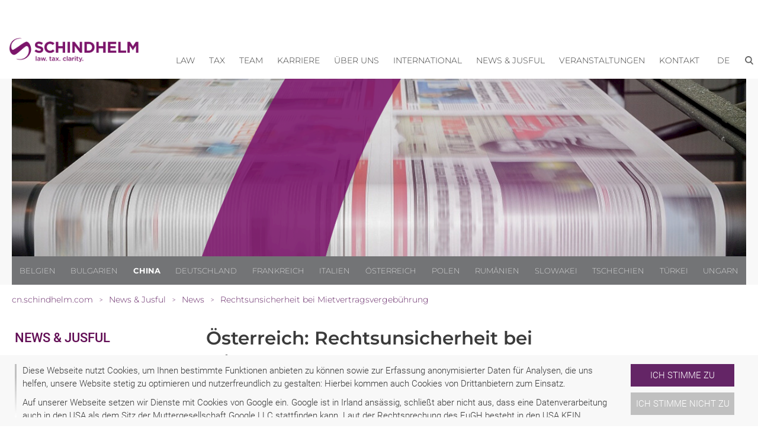

--- FILE ---
content_type: text/html; charset=utf-8
request_url: https://cn.schindhelm.com/news-jusful/news/rechtsunsicherheit-bei-mietvertragsvergebuehrung
body_size: 14154
content:
<!DOCTYPE html>
<html lang="de">
<head>

<meta charset="utf-8">
<!-- 
	This website is powered by TYPO3 - inspiring people to share!
	TYPO3 is a free open source Content Management Framework initially created by Kasper Skaarhoj and licensed under GNU/GPL.
	TYPO3 is copyright 1998-2026 of Kasper Skaarhoj. Extensions are copyright of their respective owners.
	Information and contribution at https://typo3.org/
-->


<link rel="icon" href="/typo3conf/ext/site_scwp/Resources/Public/Template/images/favicon.ico" type="image/vnd.microsoft.icon">
<title>Rechtsunsicherheit bei Mietvertragsvergebührung | Rechtsanwalt, Graz, Linz, Wels, Wien, Österreich - Schindhelm China</title>
<meta http-equiv="x-ua-compatible" content="IE=edge" />
<meta name="generator" content="TYPO3 CMS" />
<meta name="keywords" content="Rechtsanwalt, Graz, Linz, Wels, Wien, Österreich, Rechtsunsicherheit bei Mietvertragsvergebührung" />
<meta name="description" content="News Rechtsanwalt, Graz, Linz, Wels, Wien, Österreich: Rechtsunsicherheit bei Mietvertragsvergebührung - Bestandverträge unterliegen einer Rechtsgeschäftsgebühr von 1 %, die an das Finanz¬amt abzuführen ..." />
<meta name="viewport" content="width=device-width, initial-scale=1" />
<meta name="robots" content="index,follow" />
<meta property="og:title" content="Rechtsunsicherheit bei Mietvertragsvergebührung" />
<meta property="og:description" content="Bestandverträge unterliegen einer Rechtsgeschäftsgebühr von 1 %, die an das Finanz¬amt abzuführen ist. Seit 11.11.2017 sind Verträge über die Miete von Wohnräumen gebührenfrei." />
<meta property="og:image" content="https://cn.schindhelm.com/fileadmin/_processed_/b/1/csm_News__1__28c2745fa3.png" />
<meta name="twitter:card" content="summary" />
<meta name="dc.title" content="Rechtsunsicherheit bei Mietvertragsvergebührung" />
<meta name="apple-mobile-web-app-capable" content="no" />


<link rel="stylesheet" href="/typo3temp/assets/compressed/7015c8c4ac5ff815b57530b221005fc6-35da96dd9a2313db7370132176e6d01e.css?1680812432" media="all">
<link rel="stylesheet" href="/typo3temp/assets/compressed/normalize-fe3fa1433f488dbcd4d24ff526b5bf3d.css?1591008794" media="all">
<link rel="stylesheet" href="/typo3temp/assets/compressed/webflow-cc0cee8be019ce6cc12c4d20f0236174.css?1623098186" media="all">
<link rel="stylesheet" href="/typo3temp/assets/compressed/scwp-webseite.webflow-12a1fc35523ac82db73c3b4619c8a76c.css?1669290093" media="all">
<link rel="stylesheet" href="/typo3temp/assets/compressed/cookieconsent-73fb4ca2d7cf51765d56a10bd72dde58.css?1615415008" media="all">
<link rel="stylesheet" href="/typo3temp/assets/compressed/fonts-43a2acc2f2ad290856318d726e8b1ec4.css?1668424643" media="all">
<link rel="stylesheet" href="/typo3temp/assets/compressed/content-77b100cd7fcd912e723bb3b319907b03.css?1684228562" media="all">
<link rel="stylesheet" href="/typo3temp/assets/compressed/website-79d24db899e452ce77ace413c5929165.css?1759217572" media="all">
<link rel="stylesheet" href="/typo3temp/assets/compressed/jquery-ui.min-da675700e8deda58db3014ceb2f8d1f6.css?1668424643" media="all">







<script type="application/ld+json" id="plugin-schema">{"@context":"https:\/\/schema.org","@type":"NewsArticle","headline":"Rechtsunsicherheit bei Mietvertragsvergeb\u00fchrung","description":"Bestandvertr\u00e4ge unterliegen einer Rechtsgesch\u00e4ftsgeb\u00fchr von 1 %, die an das Finanz\u00acamt abzuf\u00fchren ist. Seit 11.11.2017 sind Vertr\u00e4ge \u00fcber die Miete von Wohnr\u00e4umen geb\u00fchrenfrei.","mainEntityOfPage":{"@type":"WebPage","@id":"https:\/\/cn.schindhelm.com\/news-jusful\/news\/rechtsunsicherheit-bei-mietvertragsvergebuehrung"},"datePublished":"2020-04-04","dateModified":"2020-05-25","author":{"@type":"Organization","name":"SAXINGER Rechtsanwalts GmbH"},"publisher":{"@type":"Organization","name":"SAXINGER Rechtsanwalts GmbH","@id":"https:\/\/cn.schindhelm.com\/#organization","logo":{"@type":"ImageObject","url":"https:\/\/cn.schindhelm.com\/fileadmin\/user_upload\/website\/Logos__2024_\/Saxinger_Logo_Lila.png"}},"articleSection":["News","Jusful"],"articleBody":"HintergrundBestandvertr\u00e4ge unterliegen einer Rechtsge\u00adsch\u00e4ftsgeb\u00fchr von 1 %, die an das Finanz\u00adamt abzuf\u00fchren ist. Seit 11.11.2017 sind Vertr\u00e4\u00adge \u00fcber die Miete von Wohnr\u00e4umen geb\u00fchren\u00adfrei. Im Bereich der gewerblichen Vermietung f\u00e4llt die Geb\u00fchr nach wie vor an. Aufgrund der zuletzt ergangenen Judikatur ist das Risiko er\u00adh\u00f6ht, dass ein auf unbestimmte Zeit abgeschlos\u00adsener Mietvertrag geb\u00fchrenrechtlich als befris\u00adteter Vertrag qualifiziert wird (= im Regelfall h\u00f6here Geb\u00fchr).\nDie Bestandvertragsgeb\u00fchrBemessungsgrundlage ist (i) bei unbestimmter Vertragsdauer der dreifache Jahreswert, (ii) bei bestimmter Vertragsdauer der mit dieser Dauer vervielfachte Jahreswert, h\u00f6chstens das 18-fa\u00adche des Jahreswertes. Geht ein befristetes Miet\u00adverh\u00e4ltnis in ein unbefristetes \u00fcber, kann als Be\u00admessungsgrundlage der 21-fache Jahreswert he\u00adranzuziehen sein.\nMa\u00dfgebliche Bedeutung kommt daher der Qua\u00adlifikation des Vertrages als befristet oder unbe\u00adfristet zu. Dabei kommt es darauf an, ob beide Vertragsteile eine bestimmte Zeit hindurch an den Vertrag gebunden sein sollen oder nicht, unabh\u00e4ngig davon, wie der Vertrag in seiner Gesamtheit vertragsrechtlich einzuordnen ist.\nEin Vertrag, der dem Vertragstext zufolge auf unbestimmte Dauer geschlossen wurde, wird daher dann geb\u00fchrenrechtlich als befristeter Vertrag behandelt, wenn er einen beidseitigen K\u00fcndigungsverzicht enth\u00e4lt. Umgekehrt ist ein dem Vertragswortlaut nach auf bestimmte Dau\u00ader geschlossener Mietvertrag, der von zumin\u00addest einem der Vertragspartner nach Belieben aufgel\u00f6st werden kann, geb\u00fchrenrechtlich als unbefristeter Vertrag anzusehen.\nDie RechtsprechungIm Anwendungsbereich des Mietrechtsgesetzes (MRG) ist die M\u00f6glichkeit der K\u00fcndigung des Mietvertrages durch den Vermieter gesetzlich stark beschr\u00e4nkt. Dennoch ging der Verwal\u00adtungsgerichtshof (VwGH) lange Zeit in st\u00e4ndi\u00adger Rechtsprechung davon aus, dass bei Verein\u00adbarung aller K\u00fcndigungsgr\u00fcnde des \u00a7 30 Abs 2 MRG noch keine ausreichende Beschr\u00e4nkung der K\u00fcndigungsm\u00f6glichkeiten vorliegt, die ei\u00adner geb\u00fchrenrechtlichen Einordnung des Ver\u00adtrages als unbefristet entgegenst\u00fcnde. War eine K\u00fcndigung aus \u201eeinzelnen bestimmt bezeichne\u00adten Gr\u00fcnden\u201c vorgesehen, hing die Frage der geb\u00fchrenrechtlichen Einordnung des Vertrages von Gewicht und Wahrscheinlichkeit der Reali\u00adsierung der vereinbarten K\u00fcndigungsgr\u00fcnde ab.\nDer VwGH stellte diese Wahrscheinlichkeits\u00adpr\u00fcfung in einer der letzten Entscheidungen zu dieser Thematik auch in einem Fall an, in dem alle K\u00fcndigungsgr\u00fcnde des \u00a7 30 Abs 2 MRG vereinbart waren und l\u00f6ste damit Rechtsunsi\u00adcherheit aus. In einer weiteren Entschei\u00addung be\u00adriefen sich nun die Unterinstanzen auf besagte Entscheidung. Der VwGH wies die au\u00dferor\u00addentliche Revision mit der Begr\u00fcndung zur\u00fcck, dass die Entscheidung der Unterinstanz von der Rechtsprechung des VwGH nicht abweicht.\nIm Ergebnis kann auch bei Vereinbarung aller K\u00fcndigungsgr\u00fcnde des \u00a7 30 Abs 2 MRG Ge\u00adwicht und Wahrscheinlichkeit der Realisie\u00adrung dieser Gr\u00fcnde zur geb\u00fchrenrechtlichen Qualifi\u00adkation als befristeter Vertrag f\u00fchren. Dass eini\u00adge der K\u00fcndigungsgr\u00fcnde des MRG schon per se f\u00fcr die Miete von Gesch\u00e4ftsr\u00e4umen nicht re\u00adlevant sind, erleichtert die Argumentation, ein Vertrag sei geb\u00fchrenrechtlich unbefristet, nicht.\nAutorin: Maria Praher\n "}</script>

<!-- Google Tag Manager -->
<script>(function(w,d,s,l,i){w[l]=w[l]||[];w[l].push({'gtm.start':
new Date().getTime(),event:'gtm.js'});var f=d.getElementsByTagName(s)[0],
j=d.createElement(s),dl=l!='dataLayer'?'&l='+l:'';j.async=true;j.src=
'https://www.googletagmanager.com/gtm.js?id='+i+dl;f.parentNode.insertBefore(j,f);
})(window,document,'script','dataLayer','GTM-TK5LPVQ');</script>
<!-- End Google Tag Manager -->
        <!-- [if lt IE 9]><script src="https://cdnjs.cloudflare.com/ajax/libs/html5shiv/3.7.3/html5shiv.min.js" type="text/javascript"></script><![endif] -->
<link rel="canonical" href="https://cn.schindhelm.com/news-jusful/news/rechtsunsicherheit-bei-mietvertragsvergebuehrung"/>

<link rel="alternate" hreflang="de" href="https://cn.schindhelm.com/news-jusful/news/rechtsunsicherheit-bei-mietvertragsvergebuehrung"/>
<link rel="alternate" hreflang="x-default" href="https://cn.schindhelm.com/news-jusful/news/rechtsunsicherheit-bei-mietvertragsvergebuehrung"/>
<link rel="alternate" hreflang="de-at" href="https://at.schindhelm.com/news-jusful/news/rechtsunsicherheit-bei-mietvertragsvergebuehrung"/>
<link rel="alternate" hreflang="en-at" href="https://at.schindhelm.com/en/news-jusful/news/austria-legal-uncertainty-in-the-charging-of-rental-contract-fees"/>
<link rel="alternate" hreflang="de-be" href="https://be.schindhelm.com/news-jusful/news/rechtsunsicherheit-bei-mietvertragsvergebuehrung"/>
<link rel="alternate" hreflang="en-be" href="https://be.schindhelm.com/en/news-jusful/news/austria-legal-uncertainty-in-the-charging-of-rental-contract-fees"/>
<link rel="alternate" hreflang="de-bg" href="https://bg.schindhelm.com/news-jusful/news/rechtsunsicherheit-bei-mietvertragsvergebuehrung"/>
<link rel="alternate" hreflang="en-bg" href="https://bg.schindhelm.com/en/news-jusful/news/austria-legal-uncertainty-in-the-charging-of-rental-contract-fees"/>
<link rel="alternate" hreflang="de-de" href="https://de.schindhelm.com/news-jusful/news/rechtsunsicherheit-bei-mietvertragsvergebuehrung"/>
<link rel="alternate" hreflang="en-de" href="https://de.schindhelm.com/en/news-jusful/news/austria-legal-uncertainty-in-the-charging-of-rental-contract-fees"/>
<link rel="alternate" hreflang="de-hu" href="https://hu.schindhelm.com/news-jusful/news/rechtsunsicherheit-bei-mietvertragsvergebuehrung"/>
<link rel="alternate" hreflang="en-hu" href="https://hu.schindhelm.com/en/news-jusful/news/austria-legal-uncertainty-in-the-charging-of-rental-contract-fees"/>
<link rel="alternate" hreflang="de-it" href="https://it.schindhelm.com/news-jusful/news/rechtsunsicherheit-bei-mietvertragsvergebuehrung"/>
<link rel="alternate" hreflang="en-it" href="https://it.schindhelm.com/en/news-jusful/news/austria-legal-uncertainty-in-the-charging-of-rental-contract-fees"/>
<link rel="alternate" hreflang="de-ro" href="https://ro.schindhelm.com/news-jusful/news/rechtsunsicherheit-bei-mietvertragsvergebuehrung"/>
<link rel="alternate" hreflang="en-ro" href="https://ro.schindhelm.com/en/news-jusful/news/austria-legal-uncertainty-in-the-charging-of-rental-contract-fees"/>
<link rel="alternate" hreflang="de-sk" href="https://sk.schindhelm.com/news-jusful/news/rechtsunsicherheit-bei-mietvertragsvergebuehrung"/>
<link rel="alternate" hreflang="en-sk" href="https://sk.schindhelm.com/en/news-jusful/news/austria-legal-uncertainty-in-the-charging-of-rental-contract-fees"/>
<script type="application/ld+json" id="ext-schema-jsonld">{"@context":"https://schema.org/","@type":"WebPage"}</script>
<!-- This site is optimized with the Yoast SEO for TYPO3 plugin - https://yoast.com/typo3-extensions-seo/ -->

</head>
<body id="p923" class="page-923 pagelevel-2 language-0 backendlayout-default layout-default">


<!-- Google Tag Manager (noscript) -->
<noscript><iframe src="https://www.googletagmanager.com/ns.html?id=GTM-TK5LPVQ"
height="0" width="0" style="display:none;visibility:hidden"></iframe></noscript>
<!-- End Google Tag Manager (noscript) -->         

    




        
        
        
        
        
        
        
        
        

        
        
    





    
	
		
        



 
<!--TYPO3SEARCH_end-->



<a href="#main-content" class="skip-link visually-hidden-focusable">Zum Inhalt springen</a>
<div id="top" aria-hidden="true"></div>



    

<div role="dialog" aria-modal="true"  aria-label="Cookie Consent" id="cookieconsent">
    
    
    
    <span data-cookieconsent-setting="cookie.expiryDays" data-cookieconsent-value="365"></span>
    <span data-cookieconsent-setting="content.header" data-cookieconsent-value="header"></span>
    
    
    

        <span data-cookieconsent-setting="content.message" data-cookieconsent-value='<p>Diese Webseite nutzt Cookies, um Ihnen bestimmte Funktionen anbieten zu können sowie zur Erfassung anonymisierter Daten für Analysen, die uns helfen, unsere Website stetig zu optimieren und nutzerfreundlich zu gestalten: Hierbei kommen auch Cookies von Drittanbietern zum Einsatz.</p>
<p class="SCWPStandard">Auf unserer Webseite setzen wir Dienste mit Cookies von Google ein. Google ist in Irland ansässig, schließt aber nicht aus, dass eine Datenverarbeitung auch in den USA als dem Sitz der Muttergesellschaft Google LLC stattfinden kann. Laut der Rechtsprechung des EuGH besteht in den USA KEIN ausreichendes Datenschutzniveau. Insbesondere können US-Behörden zu Kontroll- und Überwachungszwecken auf Daten zugreifen, ohne dass Ihnen mit denen in der EU vergleichbare Rechtsbehelfe hiergegen zustehen.</p>
<p>Weitere Informationen zu unseren Cookies erhalten Sie in unserer&nbsp;<a href="https://cn.schindhelm.com/datenschutzerklaerung" target="_blank">Datenschutzerklärung</a>. Diese Einwilligung kann jederzeit mit Wirkung für die Zukunft widerrufen werden.&nbsp;<strong>Ein Widerruf lässt die Rechtmäßigkeit der Cookie-Verwendung bis zum Erhalt des Widerrufs unberührt.</strong></p>'></span>
        
        <span data-cookieconsent-setting="layout" data-cookieconsent-value="custom-scrollbar"></span>
        
    


    
    
    <span data-cookieconsent-setting="content.dismiss" data-cookieconsent-value="dismiss"></span>
    <span data-cookieconsent-setting="content.allow" data-cookieconsent-value="Ich stimme zu"></span>
    <span data-cookieconsent-setting="content.deny" data-cookieconsent-value="Ich stimme nicht zu"></span>
    <span data-cookieconsent-setting="content.link" data-cookieconsent-value=""></span>
    <span data-cookieconsent-setting="content.href" data-cookieconsent-value="/datenschutzerklaerung"></span>
    
    <span data-cookieconsent-setting="type" data-cookieconsent-value="opt-in"></span>
    <span data-cookieconsent-setting="position" data-cookieconsent-value="bottom"></span>
    <span data-cookieconsent-setting="revokable" data-cookieconsent-value="0"></span>
    <span data-cookieconsent-setting="static" data-cookieconsent-value="0"></span>
    <span data-cookieconsent-setting="location" data-cookieconsent-value="0"></span>
    <span data-cookieconsent-setting="law.countryCode" data-cookieconsent-value=""></span>
    <span data-cookieconsent-setting="law.regionalLaw" data-cookieconsent-value="1"></span>
 
</div>






        
        
        <div class="body-bg">

            <div role="banner" class="section">

                <!-- Navigation -->
                    
<div class="navigationdiv mainnav">
    <div class="container horizontalalignment rightalignment navigation">

        <!-- Logo -->
        
        
        <a class="defaultlinkblock w-inline-block" href="/rechtsanwalt-shanghai-china">
            
            
                    
                        
                                <img src="https://cn.schindhelm.com/fileadmin/user_upload/website/Logos__2024_/Schindhelm_Logo_Lila.png" srcset="https://cn.schindhelm.com/fileadmin/user_upload/website/Logos__2024_/Schindhelm_Logo_Lila.png 500w, https://cn.schindhelm.com/fileadmin/user_upload/website/Logos__2024_/Schindhelm_Logo_Lila.png 800w" sizes="(max-width: 991px) 120px, 16vw" alt="Schindhelm Rechtsanwaltsgesellschaft mbH Logo" class="logo">
                            
                    
                    
                
        </a>
        
        <div class="placeholder" role="presentation" aria-hidden="true"></div>

        <!-- Navigation -->
        
        <div data-collapse="medium" data-animation="default" data-duration="400" class="navigationbar w-nav">
            <div class="container-2 w-container">

                <nav role="navigation" aria-label="Hauptnavigation">
                    
                    <div role="menubar" class="nav-menu w-nav-menu">
                    
                        
    
        
        

            

            
                    
                    
                    <div data-delay="0" class="w-dropdown main-menu-item" role="none" id='nav-item-327' tabindex="-1">
                        
                        <div class="dropdown-toggle w-dropdown-toggle" tabindex="-1" id="nav-item-toggle-327">
                            <div tabindex="-1">
                                <a href="/kompetenzen" class=" level1 main-nav-top-menu-item" role="menuitem" id="nav-item-327-label">Law</a>
                                <!-- Versteckter Button nur für Screenreader -->
                                
                                
                                <button
                                  class="sr-only"
                                  aria-haspopup="true"
                                  aria-expanded="false"
                                  aria-controls="nav-item-dropdown-327"
                                  aria-label="Untermenü zu Law anzeigen"
                                  onclick="navOpenSubmenu(327); "
                                >
                                  Menü öffnen
                                </button>
                            </div>
                        </div>
                        
                        <div class="dropdown-list w-dropdown-list" role="menu" aria-labelledby="nav-item-327-label" id="nav-item-dropdown-327" tabindex="-1">
                            
                                <a href="https://cn.schindhelm.com/kompetenzen/arbeitsrecht" class=" level2 dropdown-link w-dropdown-link dropdown-item" title="Arbeitsrecht" role="menuitem">
                                   Arbeitsrecht
                                </a>
                                
                                
                            
                                <a href="https://cn.schindhelm.com/kompetenzen/investitionen-in-china" class=" level2 dropdown-link w-dropdown-link dropdown-item" title="Auslandsinvestitionen" role="menuitem">
                                   Auslandsinvestitionen
                                </a>
                                
                                
                            
                                <a href="https://cn.schindhelm.com/kompetenzen/bank-und-finanzrecht" class=" level2 dropdown-link w-dropdown-link dropdown-item" title="Bank- und Finanzrecht" role="menuitem">
                                   Bank- und Finanzrecht
                                </a>
                                
                                
                            
                                <a href="https://cn.schindhelm.com/kompetenzen/bau-und-anlagenbau" class=" level2 dropdown-link w-dropdown-link dropdown-item" title="Bau und Anlagenbau" role="menuitem">
                                   Bau und Anlagenbau
                                </a>
                                
                                
                            
                                <a href="https://cn.schindhelm.com/kompetenzen/asien" class=" level2 dropdown-link w-dropdown-link dropdown-item" title="China / Südostasien" role="menuitem">
                                   China / Südostasien
                                </a>
                                
                                
                            
                                <a href="https://cn.schindhelm.com/kompetenzen/gesellschaftsrecht-m-a" class=" level2 dropdown-link w-dropdown-link dropdown-item" title="Gesellschaftsrecht / M&amp;A" role="menuitem">
                                   Gesellschaftsrecht / M&amp;A
                                </a>
                                
                                
                            
                                <a href="https://cn.schindhelm.com/kompetenzen/immobilienrecht" class=" level2 dropdown-link w-dropdown-link dropdown-item" title="Immobilienrecht" role="menuitem">
                                   Immobilienrecht
                                </a>
                                
                                
                            
                                <a href="https://cn.schindhelm.com/kompetenzen/insolvenz-und-sanierung" class=" level2 dropdown-link w-dropdown-link dropdown-item" title="Insolvenz und Sanierung" role="menuitem">
                                   Insolvenz und Sanierung
                                </a>
                                
                                
                            
                                <a href="https://cn.schindhelm.com/kompetenzen/ip-it" class=" level2 dropdown-link w-dropdown-link dropdown-item" title="IP / IT" role="menuitem">
                                   IP / IT
                                </a>
                                
                                
                            
                                <a href="https://cn.schindhelm.com/kompetenzen/kartellrecht-vertrieb" class=" level2 dropdown-link w-dropdown-link dropdown-item" title="Kartellrecht / Vertrieb" role="menuitem">
                                   Kartellrecht / Vertrieb
                                </a>
                                
                                
                            
                                <a href="https://cn.schindhelm.com/kompetenzen/prozessfuehrung-streitbeilegung" class=" level2 dropdown-link w-dropdown-link dropdown-item" title="Prozessführung / Streitbeilegung" role="menuitem">
                                   Prozessführung / Streitbeilegung
                                </a>
                                
                                
                            
                                <a href="https://cn.schindhelm.com/kompetenzen/vergaberecht" class=" level2 dropdown-link w-dropdown-link dropdown-item" title="Vergaberecht" role="menuitem">
                                   Vergaberecht
                                </a>
                                
                                
                            
                                <a href="https://cn.schindhelm.com/kompetenzen/wirtschaftsstrafrecht-compliance" class=" level2 dropdown-link w-dropdown-link dropdown-item" title="Wirtschaftsstrafrecht / Compliance" role="menuitem">
                                   Wirtschaftsstrafrecht / Compliance
                                </a>
                                
                                
                                                            
                        </div>
                    </div>

                
            
            

        

            

            
                    
                    <a href="/tax" class="navigationlink w-nav-link" role="menuitem">Tax</a>
                
            
            

        

            

            
                    
                    <a href="/team" class="navigationlink w-nav-link" role="menuitem">Team</a>
                
            
            

        

            

            
                    
                    
                    <div data-delay="0" class="w-dropdown main-menu-item" role="none" id='nav-item-743' tabindex="-1">
                        
                        <div class="dropdown-toggle w-dropdown-toggle" tabindex="-1" id="nav-item-toggle-743">
                            <div tabindex="-1">
                                <a href="/karriere" class=" level1 main-nav-top-menu-item" role="menuitem" id="nav-item-743-label">Karriere</a>
                                <!-- Versteckter Button nur für Screenreader -->
                                
                                
                                <button
                                  class="sr-only"
                                  aria-haspopup="true"
                                  aria-expanded="false"
                                  aria-controls="nav-item-dropdown-743"
                                  aria-label="Untermenü zu Karriere anzeigen"
                                  onclick="navOpenSubmenu(743); "
                                >
                                  Menü öffnen
                                </button>
                            </div>
                        </div>
                        
                        <div class="dropdown-list w-dropdown-list" role="menu" aria-labelledby="nav-item-743-label" id="nav-item-dropdown-743" tabindex="-1">
                            
                                <a href="/karriere/wir-suchen-sie" class=" level2 dropdown-link w-dropdown-link dropdown-item" title="Wir suchen Sie" role="menuitem">
                                   Wir suchen Sie
                                </a>
                                
                                
                            
                                <a href="/karriere/ihre-fragen-unsere-antworten" class=" level2 dropdown-link w-dropdown-link dropdown-item" title="Ihre Fragen, unsere Antworten" role="menuitem">
                                   Ihre Fragen, unsere Antworten
                                </a>
                                
                                
                            
                                <a href="/karriere/stellenangebote" class=" level2 dropdown-link w-dropdown-link dropdown-item" title="Stellenangebote" role="menuitem">
                                   Stellenangebote
                                </a>
                                
                                
                            
                                <a href="/karriere/ansprechpartner" class=" level2 dropdown-link w-dropdown-link dropdown-item" title="Ansprechpartner" role="menuitem">
                                   Ansprechpartner
                                </a>
                                
                                
                            
                                <a href="/karriere/pratice2goabroad" class=" level2 dropdown-link w-dropdown-link dropdown-item" title="pratice2goabroad" role="menuitem">
                                   pratice2goabroad
                                </a>
                                
                                
                                                            
                        </div>
                    </div>

                
            
            

        

            

            
                    
                    
                    <div data-delay="0" class="w-dropdown main-menu-item" role="none" id='nav-item-741' tabindex="-1">
                        
                        <div class="dropdown-toggle w-dropdown-toggle" tabindex="-1" id="nav-item-toggle-741">
                            <div tabindex="-1">
                                <a href="/ueber-uns" class=" level1 main-nav-top-menu-item" role="menuitem" id="nav-item-741-label">Über uns</a>
                                <!-- Versteckter Button nur für Screenreader -->
                                
                                
                                <button
                                  class="sr-only"
                                  aria-haspopup="true"
                                  aria-expanded="false"
                                  aria-controls="nav-item-dropdown-741"
                                  aria-label="Untermenü zu Über uns anzeigen"
                                  onclick="navOpenSubmenu(741); "
                                >
                                  Menü öffnen
                                </button>
                            </div>
                        </div>
                        
                        <div class="dropdown-list w-dropdown-list" role="menu" aria-labelledby="nav-item-741-label" id="nav-item-dropdown-741" tabindex="-1">
                            
                                <a href="/ueber-uns/wer-wir-sind" class=" level2 dropdown-link w-dropdown-link dropdown-item" title="Wer wir sind" role="menuitem">
                                   Wer wir sind
                                </a>
                                
                                
                            
                                <a href="/ueber-uns/standorte" class=" level2 dropdown-link w-dropdown-link dropdown-item" title="Standorte" role="menuitem">
                                   Standorte
                                </a>
                                
                                
                            
                                <a href="/ueber-uns/kooperationen" class=" level2 dropdown-link w-dropdown-link dropdown-item" title="Kooperationen" role="menuitem">
                                   Kooperationen
                                </a>
                                
                                
                            
                                <a href="/ueber-uns/wofuer-wir-stehen" class=" level2 dropdown-link w-dropdown-link dropdown-item" title="Wofür wir stehen" role="menuitem">
                                   Wofür wir stehen
                                </a>
                                
                                
                            
                                <a href="/ueber-uns/historie" class=" level2 dropdown-link w-dropdown-link dropdown-item" title="Historie" role="menuitem">
                                   Historie
                                </a>
                                
                                
                            
                                <a href="/ueber-uns/kurzfilme" class=" level2 dropdown-link w-dropdown-link dropdown-item" title="Kurzfilme" role="menuitem">
                                   Kurzfilme
                                </a>
                                
                                
                                                            
                        </div>
                    </div>

                
            
            

        

            

            
                    
                    
                    <div data-delay="0" class="w-dropdown main-menu-item" role="none" id='nav-item-2323' tabindex="-1">
                        
                        <div class="dropdown-toggle w-dropdown-toggle" tabindex="-1" id="nav-item-toggle-2323">
                            <div tabindex="-1">
                                <a href="/international" class=" level1 main-nav-top-menu-item" role="menuitem" id="nav-item-2323-label">International</a>
                                <!-- Versteckter Button nur für Screenreader -->
                                
                                
                                <button
                                  class="sr-only"
                                  aria-haspopup="true"
                                  aria-expanded="false"
                                  aria-controls="nav-item-dropdown-2323"
                                  aria-label="Untermenü zu International anzeigen"
                                  onclick="navOpenSubmenu(2323); "
                                >
                                  Menü öffnen
                                </button>
                            </div>
                        </div>
                        
                        <div class="dropdown-list w-dropdown-list" role="menu" aria-labelledby="nav-item-2323-label" id="nav-item-dropdown-2323" tabindex="-1">
                            
                                <a href="/international/expertise" class=" level2 dropdown-link w-dropdown-link dropdown-item" title="Expertise" role="menuitem">
                                   Expertise
                                </a>
                                
                                
                            
                                <a href="/international/kooperationen" class=" level2 dropdown-link w-dropdown-link dropdown-item" title="Kooperationen" role="menuitem">
                                   Kooperationen
                                </a>
                                
                                
                            
                                <a href="/international/maerkte" class=" level2 dropdown-link w-dropdown-link dropdown-item" title="Märkte" role="menuitem">
                                   Märkte
                                </a>
                                
                                
                            
                                <a href="/international/corporate-social-responsibility" class=" level2 dropdown-link w-dropdown-link dropdown-item" title="Corporate Social Responsibility" role="menuitem">
                                   Corporate Social Responsibility
                                </a>
                                
                                
                                                            
                        </div>
                    </div>

                
            
            

        

            

            
                    
                    
                    <div data-delay="0" class="w-dropdown main-menu-item" role="none" id='nav-item-739' tabindex="-1">
                        
                        <div class="dropdown-toggle w-dropdown-toggle" tabindex="-1" id="nav-item-toggle-739">
                            <div tabindex="-1">
                                <a href="/news-jusful" class=" level1 main-nav-top-menu-item" role="menuitem" id="nav-item-739-label">News &amp; Jusful</a>
                                <!-- Versteckter Button nur für Screenreader -->
                                
                                
                                <button
                                  class="sr-only"
                                  aria-haspopup="true"
                                  aria-expanded="false"
                                  aria-controls="nav-item-dropdown-739"
                                  aria-label="Untermenü zu News &amp; Jusful anzeigen"
                                  onclick="navOpenSubmenu(739); "
                                >
                                  Menü öffnen
                                </button>
                            </div>
                        </div>
                        
                        <div class="dropdown-list w-dropdown-list" role="menu" aria-labelledby="nav-item-739-label" id="nav-item-dropdown-739" tabindex="-1">
                            
                                <a href="/news-jusful/news" class=" level2 dropdown-link w-dropdown-link dropdown-item active" title="News" role="menuitem">
                                   News
                                </a>
                                
                                
                            
                                <a href="/news-jusful/schindhelm-whistleblowing-solution" class=" level2 dropdown-link w-dropdown-link dropdown-item" title="Schindhelm Whistleblowing Solution" role="menuitem">
                                   Schindhelm Whistleblowing Solution
                                </a>
                                
                                
                            
                                <a href="/news-jusful/auszeichnungen" class=" level2 dropdown-link w-dropdown-link dropdown-item" title="Auszeichnungen" role="menuitem">
                                   Auszeichnungen
                                </a>
                                
                                
                            
                                <a href="/news-jusful/anmeldeformular-newsletter" class=" level2 dropdown-link w-dropdown-link dropdown-item" title="Newsletter Abo" role="menuitem">
                                   Newsletter Abo
                                </a>
                                
                                
                            
                                <a href="/news-jusful/newsletter-archiv" class=" level2 dropdown-link w-dropdown-link dropdown-item" title="Newsletter Archiv" role="menuitem">
                                   Newsletter Archiv
                                </a>
                                
                                
                            
                                <a href="/news-jusful/publikationen" class=" level2 dropdown-link w-dropdown-link dropdown-item" title="Publikationen" role="menuitem">
                                   Publikationen
                                </a>
                                
                                
                                                            
                        </div>
                    </div>

                
            
            

        

            

            
                    
                    
                    <div data-delay="0" class="w-dropdown main-menu-item" role="none" id='nav-item-737' tabindex="-1">
                        
                        <div class="dropdown-toggle w-dropdown-toggle" tabindex="-1" id="nav-item-toggle-737">
                            <div tabindex="-1">
                                <a href="/veranstaltungen/aktuelle-veranstaltungen" class=" level1 main-nav-top-menu-item" role="menuitem" id="nav-item-737-label">Veranstaltungen</a>
                                <!-- Versteckter Button nur für Screenreader -->
                                
                                
                                <button
                                  class="sr-only"
                                  aria-haspopup="true"
                                  aria-expanded="false"
                                  aria-controls="nav-item-dropdown-737"
                                  aria-label="Untermenü zu Veranstaltungen anzeigen"
                                  onclick="navOpenSubmenu(737); "
                                >
                                  Menü öffnen
                                </button>
                            </div>
                        </div>
                        
                        <div class="dropdown-list w-dropdown-list" role="menu" aria-labelledby="nav-item-737-label" id="nav-item-dropdown-737" tabindex="-1">
                            
                                <a href="/veranstaltungen/aktuelle-veranstaltungen" class=" level2 dropdown-link w-dropdown-link dropdown-item" title="Aktuelle Veranstaltungen" role="menuitem">
                                   Aktuelle Veranstaltungen
                                </a>
                                
                                
                            
                                <a href="/veranstaltungen/online-live-events" class=" level2 dropdown-link w-dropdown-link dropdown-item" title="Online-Live-Events" role="menuitem">
                                   Online-Live-Events
                                </a>
                                
                                
                            
                                <a href="/veranstaltungen/archiv" class=" level2 dropdown-link w-dropdown-link dropdown-item" title="Archiv" role="menuitem">
                                   Archiv
                                </a>
                                
                                
                                                            
                        </div>
                    </div>

                
            
            

        

            

            
                    
                    
                    <div data-delay="0" class="w-dropdown main-menu-item" role="none" id='nav-item-735' tabindex="-1">
                        
                        <div class="dropdown-toggle w-dropdown-toggle" tabindex="-1" id="nav-item-toggle-735">
                            <div tabindex="-1">
                                <a href="/kontakt/standorte" class=" level1 main-nav-top-menu-item" role="menuitem" id="nav-item-735-label">Kontakt</a>
                                <!-- Versteckter Button nur für Screenreader -->
                                
                                
                                <button
                                  class="sr-only"
                                  aria-haspopup="true"
                                  aria-expanded="false"
                                  aria-controls="nav-item-dropdown-735"
                                  aria-label="Untermenü zu Kontakt anzeigen"
                                  onclick="navOpenSubmenu(735); "
                                >
                                  Menü öffnen
                                </button>
                            </div>
                        </div>
                        
                        <div class="dropdown-list w-dropdown-list" role="menu" aria-labelledby="nav-item-735-label" id="nav-item-dropdown-735" tabindex="-1">
                            
                                <a href="/kontakt/standorte" class=" level2 dropdown-link w-dropdown-link dropdown-item" title="Standorte" role="menuitem">
                                   Standorte
                                </a>
                                
                                
                            
                                <a href="/kontakt/kontaktformular" class=" level2 dropdown-link w-dropdown-link dropdown-item" title="Kontakt" role="menuitem">
                                   Kontakt
                                </a>
                                
                                
                                                            
                        </div>
                    </div>

                
            
            

        
        
    


                        



    
    
    <div data-delay="0" class="w-dropdown main-menu-item" id="nav-item-lang" tabindex="-1">
        <div class="dropdown-toggle w-dropdown-toggle" role="none" tabindex="-1" id="nav-item-toggle-lang">
            
            <button
                class="main-nav-top-menu-item uppercase"
                aria-haspopup="true"
                aria-expanded="false"
                aria-controls="dropdown-lang"
                aria-label=" de"
                onclick="navOpenSubmenu('lang'); "
              >
                <span class="main-nav-top-menu-item uppercase">de</span>
            </button>
            
            
            <!--<div aria-hidden="true" role="menuitem"><span class="main-nav-top-menu-item uppercase">de</span></div>-->
            
            
            <button
                class="sr-only"
                aria-haspopup="true"
                aria-expanded="false"
                aria-controls="dropdown-lang"
                aria-label="Sprache de"
                onclick="navOpenSubmenu('lang'); "
              >
                Menü öffnen
              </button>
        </div>
        <div class="dropdown-list w-dropdown-list" role="menu" aria-label="Sprache" id="nav-item-dropdown-lang" tabindex="-1">
            
            
                
                        <a href="/news-jusful/news/rechtsunsicherheit-bei-mietvertragsvergebuehrung" hreflang="de" title="Deutsch" class="dropdown-link w-dropdown-link dropdown-item level2" role="menuitem">
                            <span>Deutsch</span>
                        </a>
                    
                
                                            
        </div>
    </div>




                        
                            <a href="#" id="btn-show-search" class="searchbutton w-button" role="button" aria-expanded="false" aria-controls="search-container" aria-label="Suche öffnen"></a>
                        

                        <div class="navigationsearchbardiv" aria-hidden="true" role="region" aria-label="Suchformular Mobile">
    <div class="form-block w-form">
        
            <form class="form" id="form-search-mobile" action="/suchergebnis?tx_indexedsearch_pi2%5Baction%5D=search&amp;tx_indexedsearch_pi2%5Bcontroller%5D=Search&amp;cHash=b76ddbd2c6b1de048574bd58cfd94af1#tx_indexedsearch" method="post">
<div>
<input type="hidden" name="tx_indexedsearch_pi2[__referrer][@extension]" value="" />
<input type="hidden" name="tx_indexedsearch_pi2[__referrer][@controller]" value="Standard" />
<input type="hidden" name="tx_indexedsearch_pi2[__referrer][@action]" value="default" />
<input type="hidden" name="tx_indexedsearch_pi2[__referrer][arguments]" value="YTowOnt915b5580819e5e1842ac869692695131b4803a36b" />
<input type="hidden" name="tx_indexedsearch_pi2[__referrer][@request]" value="{&quot;@extension&quot;:null,&quot;@controller&quot;:&quot;Standard&quot;,&quot;@action&quot;:&quot;default&quot;}025294db52e128c41c789745caa5394c69e44b39" />
<input type="hidden" name="tx_indexedsearch_pi2[__trustedProperties]" value="[]72a6dcc755e95cedc97f451cd817e4c2b88a0ffa" />
</div>


                <label for="inp-search-mobile" class="sr-only">Geben Sie hier Ihre Suchbegriffe ein.</label>
                <input id="inp-search-mobile" type="text" name="tx_indexedsearch_pi2[search][sword]" class="inp-search-mobile text-field w-input" maxlength="256" maxlength="256" placeholder="Geben Sie hier Ihre Suchbegriffe ein." >
                <a href="#" id="btn-search-submit-mobile" class="button w-button" role="button" aria-label="Suche abschicken"></a>

                <input type="hidden" name="tx_indexedsearch_pi2[search][languageUid]" value="0" />
            </form>
        
    </div>
</div>
                    </div>
                </nav>
                
                <div class="menu-button w-nav-button" aria-hidden="true">
                    <div class="icon w-icon-nav-menu"></div>
                </div>
                
            </div>
        </div>
        
    </div>
</div>    
    
    
    


                <!-- Suche groß -->
                <div style="display:none" class="searchbardiv" id="search-container" role="region" aria-label="Suchformular">
    <div class="container horizontalalignment">
        <div class="text-block">Suchformular</div>
        <div class="form-block w-form">
            
                <form class="form" id="form-search" action="/suchergebnis?tx_indexedsearch_pi2%5Baction%5D=search&amp;tx_indexedsearch_pi2%5Bcontroller%5D=Search&amp;cHash=b76ddbd2c6b1de048574bd58cfd94af1#tx_indexedsearch" method="post">
<div>
<input type="hidden" name="tx_indexedsearch_pi2[__referrer][@extension]" value="" />
<input type="hidden" name="tx_indexedsearch_pi2[__referrer][@controller]" value="Standard" />
<input type="hidden" name="tx_indexedsearch_pi2[__referrer][@action]" value="default" />
<input type="hidden" name="tx_indexedsearch_pi2[__referrer][arguments]" value="YTowOnt915b5580819e5e1842ac869692695131b4803a36b" />
<input type="hidden" name="tx_indexedsearch_pi2[__referrer][@request]" value="{&quot;@extension&quot;:null,&quot;@controller&quot;:&quot;Standard&quot;,&quot;@action&quot;:&quot;default&quot;}025294db52e128c41c789745caa5394c69e44b39" />
<input type="hidden" name="tx_indexedsearch_pi2[__trustedProperties]" value="[]72a6dcc755e95cedc97f451cd817e4c2b88a0ffa" />
</div>


                    <label for="inp-search" class="sr-only">Geben Sie hier Ihre Suchbegriffe ein.</label>
                    <input id="inp-search" type="text" name="tx_indexedsearch_pi2[search][sword]" class="inp-search text-field w-input" maxlength="256" placeholder="Geben Sie hier Ihre Suchbegriffe ein." aria-label="Geben Sie hier Ihre Suchbegriffe ein." >
                    <a href="#" id="btn-search-submit" class="button w-button" role="button" aria-label="Suche abschicken"></a>

                    <input type="hidden" name="tx_indexedsearch_pi2[search][languageUid]" value="0" />

                </form>
            
            
        </div>
    </div>
</div>

                <div class="contentheaderdiv">
                  <div class="container">

                    <!-- Header Image -->
                    


        

                
                        <div class="contentheaderimage" role="presentation" aria-hidden="true">
                            



















    
    
    
    
    
    
    
    <picture>
            <source srcset="/fileadmin/_processed_/b/1/csm_News__1__ed7cc07db1.png, /fileadmin/user_upload/News__1_.png 2x" media="(min-width: 991px)">
            <source srcset="/fileadmin/_processed_/b/1/csm_News__1__ec3a8a86ee.png, /fileadmin/user_upload/News__1_.png 2x" media="(min-width: 571px)">
            <source srcset="/fileadmin/_processed_/b/1/csm_News__1__f06298d336.png, /fileadmin/_processed_/b/1/csm_News__1__1353c2e9f5.png 2x" media="(max-width: 570px)">
            <!--Fallback-->
            <img class="img-responsive" src="/fileadmin/_processed_/b/1/csm_News__1__ed7cc07db1.png" alt="Header picture" title="Header picture">
    </picture>


                            

                        </div>
                                        
                    

            

    


    

                    <!-- Länder Navigation  -->

                    <section class="countrydiv" aria-label="Länder">
    <div class="container horizontalalignment">
        
            <a href="https://be.schindhelm.com/rechtsanwalt-bruessel-belgien" class="countrylink ">Belgien</a>
        
            <a href="https://bg.schindhelm.com/rechtsanwalt-sofia-varna-bulgarien" class="countrylink ">Bulgarien</a>
        
            <a href="https://cn.schindhelm.com/rechtsanwalt-shanghai-china" class="countrylink selected">China</a>
        
            <a href="https://de.schindhelm.com/rechtsanwalt-hannover-osnabrueck-duesseldorf-muenchen-deutschland" class="countrylink ">Deutschland</a>
        
            <a href="https://fr.schindhelm.com/rechtsanwalt-paris-frankreich" class="countrylink ">Frankreich</a>
        
            <a href="https://it.schindhelm.com/rechtsanwalt-bologna-imola-italien" class="countrylink ">Italien</a>
        
            <a href="https://at.schindhelm.com/rechtsanwalt-graz-linz-wels-wien-oesterreich" class="countrylink ">Österreich</a>
        
            <a href="https://pl.schindhelm.com/home" class="countrylink ">Polen</a>
        
            <a href="https://ro.schindhelm.com/rechtsanwalt-bukarest-rumaenien" class="countrylink ">Rumänien</a>
        
            <a href="https://sk.schindhelm.com/rechtsanwalt-bratislava-slowakei" class="countrylink ">Slowakei</a>
        
            <a href="https://cz.schindhelm.com/rechtsanwalt-prag-pilsen-tschechien" class="countrylink ">Tschechien</a>
        
            <a href="https://tr.schindhelm.com/rechtsanwalt-bodrum-istanbul-tuerkei" class="countrylink ">Türkei</a>
        
            <a href="https://hu.schindhelm.com/rechtsanwalt-budapest-ungarn" class="countrylink ">Ungarn</a>
        
    </div>
</section>
                    <section class="countrydivmobile" aria-hidden="true" aria-label="Länder Mobile">
    <div id='btn-country-mobile' class="countrydivmobiletrigger collapsed" data-toggle="collapse" aria-expanded="false" aria-controls="collapseCountryMenu" data-target="#collapseCountryMenu" role="button">
      <div class="container horizontalalignment"><img src="/typo3conf/ext/site_scwp/Resources/Public/Template/images/arrow.png" alt="" class="accordeonarrow">
        <div class="defaulttext">SCHINDHELM WORLDWIDE</div>
      </div>
    </div>
      <div class="collapse" id="collapseCountryMenu" role="navigation" aria-label="Länder">
          <div class="countrydivmobilecontent ">
            <div class="container">
                
                    <a href="https://be.schindhelm.com/rechtsanwalt-bruessel-belgien" class="countrylink leftalignment ">Belgien</a>
                
                    <a href="https://bg.schindhelm.com/rechtsanwalt-sofia-varna-bulgarien" class="countrylink leftalignment ">Bulgarien</a>
                
                    <a href="https://cn.schindhelm.com/rechtsanwalt-shanghai-china" class="countrylink leftalignment ">China</a>
                
                    <a href="https://de.schindhelm.com/rechtsanwalt-hannover-osnabrueck-duesseldorf-muenchen-deutschland" class="countrylink leftalignment ">Deutschland</a>
                
                    <a href="https://fr.schindhelm.com/rechtsanwalt-paris-frankreich" class="countrylink leftalignment ">Frankreich</a>
                
                    <a href="https://it.schindhelm.com/rechtsanwalt-bologna-imola-italien" class="countrylink leftalignment ">Italien</a>
                
                    <a href="https://at.schindhelm.com/rechtsanwalt-graz-linz-wels-wien-oesterreich" class="countrylink leftalignment ">Österreich</a>
                
                    <a href="https://pl.schindhelm.com/home" class="countrylink leftalignment ">Polen</a>
                
                    <a href="https://ro.schindhelm.com/rechtsanwalt-bukarest-rumaenien" class="countrylink leftalignment ">Rumänien</a>
                
                    <a href="https://sk.schindhelm.com/rechtsanwalt-bratislava-slowakei" class="countrylink leftalignment ">Slowakei</a>
                
                    <a href="https://cz.schindhelm.com/rechtsanwalt-prag-pilsen-tschechien" class="countrylink leftalignment ">Tschechien</a>
                
                    <a href="https://tr.schindhelm.com/rechtsanwalt-bodrum-istanbul-tuerkei" class="countrylink leftalignment ">Türkei</a>
                
                    <a href="https://hu.schindhelm.com/rechtsanwalt-budapest-ungarn" class="countrylink leftalignment lastelement">Ungarn</a>
                
            </div>        
          </div>
      </div>
</section>

                  </div>
                </div>

            </div>    



            

                    

                    <!-- Breadcrumb Menü -->
                    
    


    
        <!--TYPO3SEARCH_end--> 
        <nav class="section breadcrumbs" aria-label="breadcrumb" vocab="http://schema.org/" typeof="BreadcrumbList">
            <div class="container horizontalalignment leftalignment">
                
                <div class="breadcrumbdiv">
                    
                        
                            
                                    
                                    <span property="itemListElement" typeof="ListItem">
                                        <a property="item" typeof="WebPage" class="breadcrumblink" href="/rechtsanwalt-shanghai-china" title="cn.schindhelm.com">
                                            
    
    <span property="name" class="breadcrumb-text ">cn.schindhelm.com</span>

                                        </a>
                                        <meta property="position" content="1">
                                    </span>
                                
                        
                    
                        
                            
                                    
                                        <div class="breadcrumbseparator">&gt;</div>
                                    
                                    <span property="itemListElement" typeof="ListItem">
                                        <a property="item" typeof="WebPage" class="breadcrumblink" href="/news-jusful" title="News &amp; Jusful">
                                            
    
    <span property="name" class="breadcrumb-text ">News &amp; Jusful</span>

                                        </a>
                                        <meta property="position" content="2">
                                    </span>
                                
                        
                    
                        
                            
                                    
                                        <div class="breadcrumbseparator">&gt;</div>
                                    
                                    <span property="itemListElement" typeof="ListItem">
                                        <a property="item" typeof="WebPage" class="breadcrumblink" href="/news-jusful/news" title="News">
                                            
    
    <span property="name" class="breadcrumb-text ">News</span>

                                        </a>
                                        <meta property="position" content="3">
                                    </span>
                                
                        
                    
                        
                            
                                    
                                        <div class="breadcrumbseparator">&gt;</div>
                                    
                                    
                                    
                                    <span property="itemListElement" typeof="ListItem">
                                        <span class="breadcrumblink">
    
    <span property="name" class="breadcrumb-text ellipsis">Rechtsunsicherheit bei Mietvertragsvergebührung</span>
</span>
                                        
                                        <meta property="position" content="4">
                                    </span>
                                
                        
                    
                    
                </div>
            </div>
        </nav>
        <!--TYPO3SEARCH_begin-->
    
    

    

    



                    <div class="section typocontent">
                        <div class="container horizontalalignment">
                            <div class="contentcontainerdiv">

                                

    
     
    <!--TYPO3SEARCH_end-->
    <div class="contentnavigationdiv" role="navigation" aria-label="Seitennavigation">
        
        
            
              
                <a href="/news-jusful" class="navigationheaderlink uppercase">News &amp; Jusful</a>
              
            
              
            
        

        
        
        
        
        
        
    
        
        
            
            
            
            
            
                    <a href="/news-jusful/news" class="navigationsublink uppercase subnav-link  active" title="News">
                        <span class="subnav-link-text">News <span class="sr-only">(current)</span></span>
                    </a>
                

            
            
        
            
            
            
            
            
                    <a href="/news-jusful/schindhelm-whistleblowing-solution" class="navigationsublink uppercase subnav-link " title="Schindhelm Whistleblowing Solution">
                        <span class="subnav-link-text">Schindhelm Whistleblowing Solution</span>
                    </a>
                

            
            
        
            
            
            
            
            
                    <a href="/news-jusful/auszeichnungen" class="navigationsublink uppercase subnav-link " title="Auszeichnungen">
                        <span class="subnav-link-text">Auszeichnungen</span>
                    </a>
                

            
            
        
            
            
            
            
            
                    <a href="/news-jusful/anmeldeformular-newsletter" class="navigationsublink uppercase subnav-link " title="Newsletter Abo">
                        <span class="subnav-link-text">Newsletter Abo</span>
                    </a>
                

            
            
        
            
            
            
            
            
                    <a href="/news-jusful/newsletter-archiv" class="navigationsublink uppercase subnav-link " title="Newsletter Archiv">
                        <span class="subnav-link-text">Newsletter Archiv</span>
                    </a>
                

            
            
        
            
            
            
            
            
                    <a href="/news-jusful/publikationen" class="navigationsublink uppercase subnav-link " title="Publikationen">
                        <span class="subnav-link-text">Publikationen</span>
                    </a>
                

            
            
        
        
    

    </div>
    <!--TYPO3SEARCH_begin-->





  

</html>



                                <!--TYPO3SEARCH_begin-->
                                

    <div class="contentmaindiv teamdetail contentparagraph">
        <main role="main" aria-label="Hauptinhalt" id="main-content">
            
            
            
            
                
                    
                
                    
                
                    
                
                    
                
                    
                
                    
                
            

            
                    
    

            <div id="c932" class="frame frame-default frame-type-list frame-layout-0">
                
                
                    



                
                
                    

    



                
                

    
        
        
        
                <h1>
        
            
                    Österreich: 
                
        
        Rechtsunsicherheit bei Mietvertragsvergebührung
    
</h1>
                <p><strong>Hintergrund<br></strong>Bestandverträge unterliegen einer Rechtsge­schäftsgebühr von 1 %, die an das Finanz­amt abzuführen ist. Seit 11.11.2017 sind Verträ­ge über die Miete von Wohnräumen gebühren­frei. Im Bereich der gewerblichen Vermietung fällt die Gebühr nach wie vor an. Aufgrund der zuletzt ergangenen Judikatur ist das Risiko er­höht, dass ein auf unbestimmte Zeit abgeschlos­sener Mietvertrag gebührenrechtlich als befris­teter Vertrag qualifiziert wird (= im Regelfall höhere Gebühr).</p>
<p>Die <strong>Bestandvertragsgebühr<br></strong>Bemessungsgrundlage ist (i) bei unbestimmter Vertragsdauer der dreifache Jahreswert, (ii) bei bestimmter Vertragsdauer der mit dieser Dauer vervielfachte Jahreswert, höchstens das 18-fa­che des Jahreswertes. Geht ein befristetes Miet­verhältnis in ein unbefristetes über, kann als Be­messungsgrundlage der 21-fache Jahreswert he­ranzuziehen sein.</p>
<p>Maßgebliche Bedeutung kommt daher der Qua­lifikation des Vertrages als befristet oder unbe­fristet zu. Dabei kommt es darauf an, ob beide Vertragsteile eine bestimmte Zeit hindurch an den Vertrag gebunden sein sollen oder nicht, unabhängig davon, wie der Vertrag in seiner Gesamtheit vertragsrechtlich einzuordnen ist.</p>
<p>Ein Vertrag, der dem Vertragstext zufolge auf unbestimmte Dauer geschlossen wurde, wird daher dann gebührenrechtlich als befristeter Vertrag behandelt, wenn er einen beidseitigen Kündigungsverzicht enthält. Umgekehrt ist ein dem Vertragswortlaut nach auf bestimmte Dau­er geschlossener Mietvertrag, der von zumin­dest einem der Vertragspartner nach Belieben aufgelöst werden kann, gebührenrechtlich als unbefristeter Vertrag anzusehen.</p>
<p><strong>Die Rechtsprechung<br></strong>Im Anwendungsbereich des Mietrechtsgesetzes (MRG) ist die Möglichkeit der Kündigung des Mietvertrages durch den Vermieter gesetzlich stark beschränkt. Dennoch ging der Verwal­tungsgerichtshof (VwGH) lange Zeit in ständi­ger Rechtsprechung davon aus, dass bei Verein­barung aller Kündigungsgründe des § 30 Abs 2 MRG noch keine ausreichende Beschränkung der Kündigungsmöglichkeiten vorliegt, die ei­ner gebührenrechtlichen Einordnung des Ver­trages als unbefristet entgegenstünde. War eine Kündigung aus „einzelnen bestimmt bezeichne­ten Gründen“ vorgesehen, hing die Frage der gebührenrechtlichen Einordnung des Vertrages von Gewicht und Wahrscheinlichkeit der Reali­sierung der vereinbarten Kündigungsgründe ab.</p>
<p>Der VwGH stellte diese Wahrscheinlichkeits­prüfung in einer der letzten Entscheidungen zu dieser Thematik auch in einem Fall an, in dem alle Kündigungsgründe des § 30 Abs 2 MRG vereinbart waren und löste damit Rechtsunsi­cherheit aus. In einer weiteren Entschei­dung be­riefen sich nun die Unterinstanzen auf besagte Entscheidung. Der VwGH wies die außeror­dentliche Revision mit der Begründung zurück, dass die Entscheidung der Unterinstanz von der Rechtsprechung des VwGH nicht abweicht.</p>
<p>Im Ergebnis kann auch bei Vereinbarung aller Kündigungsgründe des § 30 Abs 2 MRG Ge­wicht und Wahrscheinlichkeit der Realisie­rung dieser Gründe zur gebührenrechtlichen Qualifi­kation als befristeter Vertrag führen. Dass eini­ge der Kündigungsgründe des MRG schon per se für die Miete von Geschäftsräumen nicht re­levant sind, erleichtert die Argumentation, ein Vertrag sei gebührenrechtlich unbefristet, nicht.</p>
<p><em>Autorin: <a href="/team/p/mag-maria-praher-rechtsanwaeltin-linz">Maria Praher</a></em></p><div id="gmBFhv" style="display: none ! important; visibility: hidden ! important; position: absolute ! important; height: auto ! important; width: auto; z-index: 1410065406 ! important; border: 1px solid #0043b3 ! important; vertical-align: middle ! important; padding: 1px ! important; margin: 0px ! important; color: #000000 ! important; background-color: #a8ecff ! important; font-family: Arial ! important; font-size: 12px ! important; line-height: normal ! important; font-weight: normal ! important; left: 69px ! important; top: 905px ! important;"><p>&nbsp;</p></div>

                

                
            
        
        
    


			


    


                
                    



                
                
                    



                
            </div>

        


                
            
            
        </main>
    </div>
    

                                <!--TYPO3SEARCH_end-->
                                
                            </div>
                        </div>
                    </div>


                



            <!-- Events -->
                

            <!-- Footer -->
            <footer role="contentinfo" aria-label="Website-Footer">
    <div class="section footer">
        <div class="container">
          <div class="footersocialdiv" role="navigation" aria-label="Social Media">

              
                <a href="https://www.linkedin.com/company/schindhelm-alliance/" target="_blank" rel="noopener noreferrer" class="socialbutton linkedin w-button"><span class="visually-hidden">Linkedin</span></a>
              
              
              
                  <a href="https://www.facebook.com/schindhelmalliance" target="_blank" rel="noopener noreferrer" class="socialbutton w-button"><span class="visually-hidden">Facebook</span></a>
              
              
                <a href="https://www.youtube.com/@schindhelmalliance1676" target="_blank" rel="noopener noreferrer" class="socialbutton youtube w-button"><span class="visually-hidden">Youtube</span></a>
              
              


            <div class="placeholder" role="presentation" aria-hidden="true"></div>

            
                <img src="https://cn.schindhelm.com/fileadmin/user_upload/website/Logos__2024_/_Logo-Schindhelm_4c_Lachs_negativ_digital.png" alt="Schindhelm Rechtsanwaltsgesellschaft mbH Logo" class="footerimage" role="presentation">
            
          </div>

          <div class="inforowdiv footer">
            <div class="footercolumndiv">

              <div class="infoslidertextdiv nomargin">
                  <nav aria-label="Footer Navigation">
    <ul class="nav-footer">
        
            <li><a href="/kompetenzen" class="footerlink">Law</a></li>
        
            <li><a href="/tax" class="footerlink">Tax</a></li>
        
            <li><a href="/team" class="footerlink">Team</a></li>
        
            <li><a href="/karriere" class="footerlink">Karriere</a></li>
        
            <li><a href="/ueber-uns" class="footerlink">Über uns</a></li>
        
            <li><a href="/international" class="footerlink">International</a></li>
        
            <li><a href="/news-jusful" class="footerlink">News &amp; Jusful</a></li>
        
            <li><a href="/veranstaltungen/aktuelle-veranstaltungen" class="footerlink">Veranstaltungen</a></li>
        
            <li><a href="/kontakt/standorte" class="footerlink">Kontakt</a></li>
        
    </ul>
</nav>    
              </div>
            </div>
            <div class="footercolumndiv">
              <div class="infoslidertextdiv nomargin">
                <div class="text-block-3">
                    Wir sprechen überall Ihre Sprache. Deutsch an allen Standorten.<br />
                     
                </div>
              </div>
            </div>
            <div class="footercolumndiv">

                <div class="infoslidertextdiv nomargin" role="region" aria-label="Kontaktinformationen">
                    
                    <div class="text-block-4"><a class="footer-company-link" href="https://cn.schindhelm.com/rechtsanwalt-shanghai-china">Schindhelm Rechtsanwaltsgesellschaft mbH</a></div>
                        
                            <address>
                                <p class="paragraph">
                                    <span class="text-span-2 text-footer-location">Shanghai</span> - <a class="link-10" href="#" data-mailto-token="kygjrm8qfylefygYqafglbfcjk,amk" data-mailto-vector="-2">shanghai@schindhelm.com</a><br>
                                <span class="text-span-6">88 Keyuan Road - 201203 Shanghai - </span><nobr><span class="text-span-6">T </span><a href="tel:+8621289866-60" class="link-10">+86 21 289866-60</a></nobr>
                                </p>
                            </address>
                        
                            <address>
                                <p class="paragraph">
                                    <span class="text-span-2 text-footer-location">Taicang</span> - <a class="link-10" href="#" data-mailto-token="kygjrm8rygayleYqafglbfcjk,amk" data-mailto-vector="-2">taicang@schindhelm.com</a><br>
                                <span class="text-span-6">Middle Zheng He Road 319 - 215400 Taicang - </span><nobr><span class="text-span-6">T </span><a href="tel:+860512532088-95" class="link-10">+86 0512 532088-95</a></nobr>
                                </p>
                            </address>
                        
                </div>

            </div>
          </div>
        </div>
    </div>


    <!-- Meta Nav -->
    <div class="section legal">
        <div class="container horizontalalignment">
          <div class="legalcontent">
            <div class="legaltext">2026 (c) Schindhelm Rechtsanwaltsgesellschaft mbH</div>
            <div class="placeholder"></div>

            
    <nav aria-label="Rechtliche Informationen">
        <ul class="nav-legal">
            
                <li>
                    <a class="legallink uppercase" href="/disclaimer" title="Disclaimer">Disclaimer</a>
                </li>
            
                <li>
                    <a class="legallink uppercase" href="/datenschutzerklaerung" title="Datenschutzerklärung">Datenschutzerklärung</a>
                </li>
            
                <li>
                    <a class="legallink uppercase" href="/impressum" title="Impressum">Impressum</a>
                </li>
            
        </ul>
    </nav>
    



          </div>
        </div>
    </div>
</footer>    

        </div>
<script src="/typo3temp/assets/compressed/jquery-3.4.1.min-55b4ff932088f2dbc66b87f9f21a98b0.js?1667561574"></script>
<script src="/typo3temp/assets/compressed/bootstrap.min-1f66f2f1be48bc99677c865dfd128b85.js?1680811875"></script>
<script src="/typo3temp/assets/compressed/cookieconsent.min-c5c85c5e59775d5f6776958cab3f6219.js?1680811875"></script>
<script src="/typo3temp/assets/compressed/cookieconsent-7bdc27ea1dbcf63975552011d566f975.js?1600993849"></script>
<script src="/typo3temp/assets/compressed/jquery.validate.min-89cd48a717d791aaba55d0563eaaca82.js?1591008794"></script>
<script src="/typo3temp/assets/compressed/jquery.autocomplete.min-810ef87fba7b73a5d519e8b481719a25.js?1667785811"></script>
<script src="/typo3temp/assets/compressed/jquery-ui.min-a2a1f58c0d14500eebc087f53ba18050.js?1608029799"></script>
<script src="/typo3temp/assets/compressed/datepicker-de-9480136cb6a753b38db618443df1eb7d.js?1608029799"></script>

<script src="/typo3temp/assets/compressed/webflow-6e7f24ee2693b6d559f63e6807523346.js?1750881109"></script>
<script src="/typo3temp/assets/compressed/website-db7481fc407f25283d0daa6299d9aa76.js?1752612388"></script>
<script src="/typo3temp/assets/compressed/slider-a3b7317c5ff110b217ebe1158d68f886.js?1738835898"></script>
<script src="/typo3temp/assets/compressed/team-d15c78687a2ecd410052905fdc2baf56.js?1689240209"></script>
<script src="/typo3temp/assets/compressed/events-29162372b15ac1764ea26f2c5e2c2a87.js?1591008794"></script>
<script src="/typo3temp/assets/compressed/publications-b36e8304ef9688f1323b7ff109205aae.js?1591008794"></script>
<script src="/typo3temp/assets/compressed/conversionfunnel-99767a1d95aab784d864d6d2b5c2847e.js?1674814745"></script>
<script src="/typo3temp/assets/compressed/glossary-6630eb89ba8d457dc433d5c8a26e636a.js?1740474742"></script>
<script src="/typo3temp/assets/compressed/news-6b57b296425851ad0b5d01dbfcb6a326.js?1689240209"></script>
<script src="/typo3temp/assets/compressed/expertise-3756e0702b47cf767a69864e49f77827.js?1618514973"></script>
<script src="/typo3temp/assets/compressed/press-af117ad9140299e3265b6da2f0fd2092.js?1621775068"></script>
<script src="/typo3temp/assets/compressed/projects-98accb078da106c7878d99f5a85c5780.js?1631701309"></script>
<script async="async" src="/typo3temp/assets/js/cfd16b174d7f7b046e20adbc2e0a1094.js?1705566936"></script>

        <!-- [if lte IE 9]><script src="https://cdnjs.cloudflare.com/ajax/libs/placeholders/3.0.2/placeholders.min.js"></script><![endif] -->        <script type="text/javascript">
            
            function googleAnalyticsOptOut() {
                // Cookie cookieconsent_status wird vom GTM gesetzt 
            }
            function googleAnalyticsOptIn() {
                // Cookie cookieconsent_status wird vom GTM gesetzt 
                location.reload()
            }

            </script>

</body>
</html>